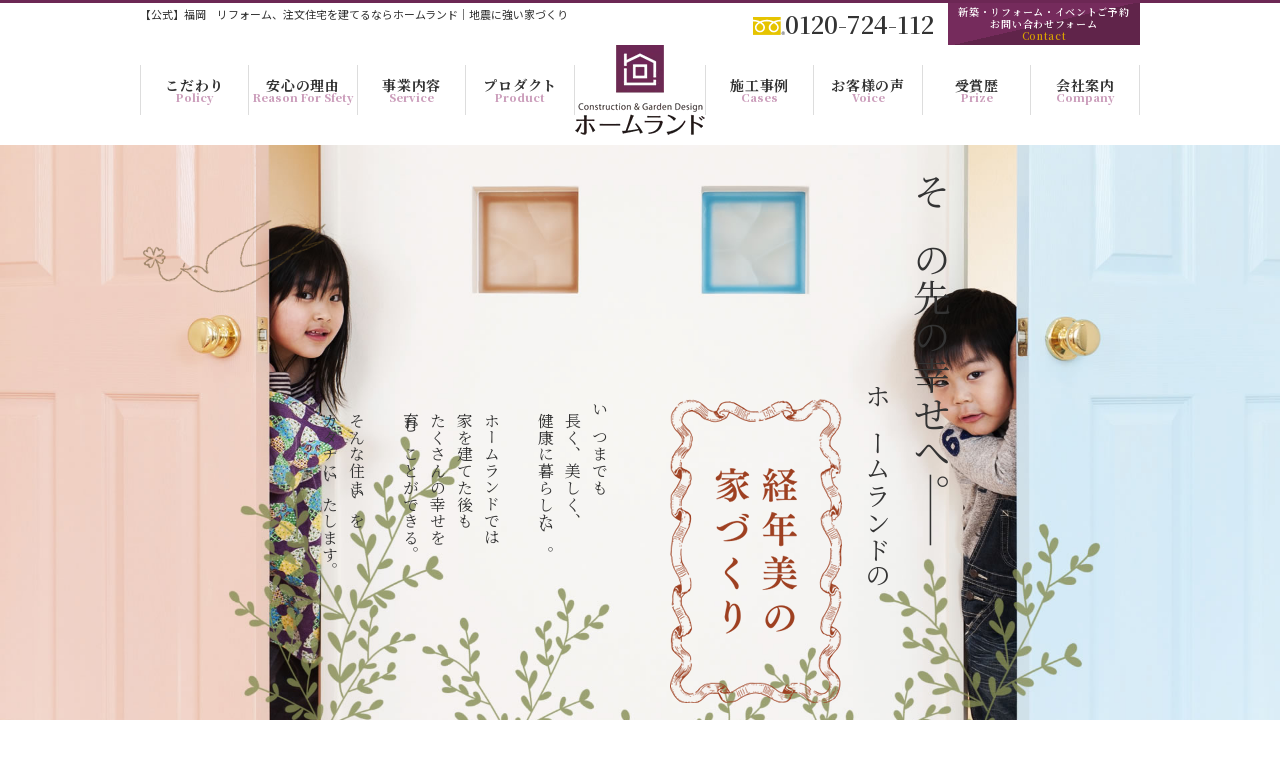

--- FILE ---
content_type: text/html; charset=UTF-8
request_url: https://www.home-land.co.jp/housing/
body_size: 39279
content:
<!doctype html>
<html lang="ja"
	itemscope 
	itemtype="http://schema.org/Article" 
	prefix="og: http://ogp.me/ns#" >
<head>
	<meta charset="UTF-8">
	<meta http-equiv="X-UA-Compatible" content="IE=edge">
<meta name="viewport" content="width=device-width, initial-scale=1">
<meta name="format-detection" content="email=no,telephone=no,address=no">


	<link href="https://fonts.googleapis.com/css2?family=Noto+Sans+JP:wght@100..900&display=swap" rel="stylesheet">
<link href="https://fonts.googleapis.com/css2?family=Noto+Serif+JP:wght@200..900&display=swap" rel="stylesheet">
<link href="https://fonts.googleapis.com/css2?family=M+PLUS+Rounded+1c:wght@400;900&display=swap" rel="stylesheet">
<link rel="stylesheet" href="https://use.typekit.net/hso2sdg.css">
<link rel="stylesheet" href="https://www.home-land.co.jp/wordpress/wp-content/themes/homeland2024/assets/css/shared.css?20260126-2156" as="style">
<link rel="stylesheet" href="https://www.home-land.co.jp/wordpress/wp-content/themes/homeland2024/assets/css/swiper-bundle.min.css">
<script src="https://www.home-land.co.jp/wordpress/wp-content/themes/homeland2024/assets/js/jquery-3.6.4.min.js" defer></script>
<script src="https://www.home-land.co.jp/wordpress/wp-content/themes/homeland2024/assets/js/swiper-bundle.min.js" defer></script>
<script src="https://www.home-land.co.jp/wordpress/wp-content/themes/homeland2024/assets/js/script.js" defer></script>
<title>ホームランドの家づくり | 福岡でリノベーション・リフォーム・新築戸建てのことならホームランド</title>

<!-- All in One SEO Pack 2.2.6.2 by Michael Torbert of Semper Fi Web Design[-1,-1] -->
<meta name="description" itemprop="description" content="その先の幸せへ――。 ホームランドの いつまでも長く、美しく、 健康に暮らしたい。ホームランドでは 家を建てた後もたくさんの幸せを育むことができる。 そんな住まいをカタチにいたします。 ホームランドの家づくり ホームランドではお客様それぞれのご要望を深く理解し、" />

<link rel="canonical" href="https://www.home-land.co.jp/housing/" />
<meta property="og:title" content="ホームランドの家づくり | 福岡でリノベーション・リフォーム・新築戸建てのことならホームランド" />
<meta property="og:type" content="article" />
<meta property="og:url" content="https://www.home-land.co.jp/housing/" />
<meta property="og:image" content="https://www.home-land.co.jp/wordpress/wp-content/uploads/2015/05/ogp.jpg" />
<meta property="og:site_name" content="ホームランド" />
<meta property="fb:admins" content="homeland.hp@gmail.com" />
<meta property="og:description" content="その先の幸せへ――。 ホームランドの  いつまでも長く、美しく、 健康に暮らしたい。ホームランドでは 家を建てた後もたくさんの幸せを育むことができる。 そんな住まいをカタチにいたします。           ホームランドの家づくり  ホームランドではお客様それぞれのご要望を深く理解し、 いつまでも健康で幸せを感じることのできる 住めば住むほど愛着の湧いてくる家づくりにこだわっております。       ホームランドの家づくり 01 一からつくる、「自分らしい家」とは？   長期優良住宅仕様 「できないことはありませんが…」が意味すること 高くなるには理由があります ホームランドは“シリーズ”を持ちません。 スケッチノートから始まる家づくり こだわりのオリジナルキッチン 実際にホームランドで家を建てたNさんの言葉   一覧を見る            ホームランドの家づくり 02 古さを価値に変える、経年美の家づくり   完成した時が、家づくりの始まり 時間が経つほどいい家の作り方 自然素材だから安心、 古びてより味わいを増す。 家づくりの先輩に話を聞く。   一覧を見る            ホームランドの家づくり 03 どうしたら100年使い続けることができるか？を考えました   「経年美の家」を叶えるには、100年持つ家をつくる必要がありました フランス人が考える、時間が育てる家 愛着を持つためには、自然素材＋αの手をかけます お客様に人気の、黒猫の秘密   一覧を見る            ホームランドの家づくり 04 一生に一度の買い物は、安心できる会社とともに   「この家、いくらで建ったの？」を聞ける安心 福岡の会社である、という安心 もしもの時の備えは万全で、安心   一覧を見る            ホームランドの家づくり 05 これからは「手を入れながら、長く使う」時代です   本当にここちよい家とは、はたしてどんな家？ 女性の感覚を、家づくりに取り入れるということ。   一覧を見る            ホームランドの家づくり 06 暮らしモデルハウス見学会に参加しませんか？   普通の「モデルハウス」ではありません 「見て欲しくてたまらない家」に住む幸せ いい施主さんと出会いたい！   一覧を見る" />
<meta property="article:publisher" content="https://www.facebook.com/homeland.hukuoka/" />
<meta property="article:published_time" content="2024-11-01T18:46:15Z" />
<meta property="article:modified_time" content="2024-12-24T16:23:57Z" />
<meta name="twitter:card" content="summary" />
<meta name="twitter:description" content="その先の幸せへ――。 ホームランドの  いつまでも長く、美しく、 健康に暮らしたい。ホームランドでは 家を建てた後もたくさんの幸せを育むことができる。 そんな住まいをカタチにいたします。           ホームランドの家づくり  ホームランドではお客様それぞれのご要望を深く理解し、 いつまでも健康で幸せを感じることのできる 住めば住むほど愛着の湧いてくる家づくりにこだわっております。       ホームランドの家づくり 01 一からつくる、「自分らしい家」とは？   長期優良住宅仕様 「できないことはありませんが…」が意味すること 高くなるには理由があります ホームランドは“シリーズ”を持ちません。 スケッチノートから始まる家づくり こだわりのオリジナルキッチン 実際にホームランドで家を建てたNさんの言葉   一覧を見る            ホームランドの家づくり 02 古さを価値に変える、経年美の家づくり   完成した時が、家づくりの始まり 時間が経つほどいい家の作り方 自然素材だから安心、 古びてより味わいを増す。 家づくりの先輩に話を聞く。   一覧を見る            ホームランドの家づくり 03 どうしたら100年使い続けることができるか？を考えました   「経年美の家」を叶えるには、100年持つ家をつくる必要がありました フランス人が考える、時間が育てる家 愛着を持つためには、自然素材＋αの手をかけます お客様に人気の、黒猫の秘密   一覧を見る            ホームランドの家づくり 04 一生に一度の買い物は、安心できる会社とともに   「この家、いくらで建ったの？」を聞ける安心 福岡の会社である、という安心 もしもの時の備えは万全で、安心   一覧を見る            ホームランドの家づくり 05 これからは「手を入れながら、長く使う」時代です   本当にここちよい家とは、はたしてどんな家？ 女性の感覚を、家づくりに取り入れるということ。   一覧を見る            ホームランドの家づくり 06 暮らしモデルハウス見学会に参加しませんか？   普通の「モデルハウス」ではありません 「見て欲しくてたまらない家」に住む幸せ いい施主さんと出会いたい！   一覧を見る" />
<meta itemprop="image" content="https://www.home-land.co.jp/wordpress/wp-content/uploads/2015/05/ogp.jpg" />
<!-- /all in one seo pack -->
<link rel="alternate" type="application/rss+xml" title="福岡でリノベーション・リフォーム・新築戸建てのことならホームランド &raquo; フィード" href="https://www.home-land.co.jp/feed/" />
<link rel="alternate" type="application/rss+xml" title="福岡でリノベーション・リフォーム・新築戸建てのことならホームランド &raquo; コメントフィード" href="https://www.home-land.co.jp/comments/feed/" />
		<script type="text/javascript">
			window._wpemojiSettings = {"baseUrl":"https:\/\/s.w.org\/images\/core\/emoji\/72x72\/","ext":".png","source":{"concatemoji":"https:\/\/www.home-land.co.jp\/wordpress\/wp-includes\/js\/wp-emoji-release.min.js?ver=4.2.2"}};
			!function(a,b,c){function d(a){var c=b.createElement("canvas"),d=c.getContext&&c.getContext("2d");return d&&d.fillText?(d.textBaseline="top",d.font="600 32px Arial","flag"===a?(d.fillText(String.fromCharCode(55356,56812,55356,56807),0,0),c.toDataURL().length>3e3):(d.fillText(String.fromCharCode(55357,56835),0,0),0!==d.getImageData(16,16,1,1).data[0])):!1}function e(a){var c=b.createElement("script");c.src=a,c.type="text/javascript",b.getElementsByTagName("head")[0].appendChild(c)}var f,g;c.supports={simple:d("simple"),flag:d("flag")},c.DOMReady=!1,c.readyCallback=function(){c.DOMReady=!0},c.supports.simple&&c.supports.flag||(g=function(){c.readyCallback()},b.addEventListener?(b.addEventListener("DOMContentLoaded",g,!1),a.addEventListener("load",g,!1)):(a.attachEvent("onload",g),b.attachEvent("onreadystatechange",function(){"complete"===b.readyState&&c.readyCallback()})),f=c.source||{},f.concatemoji?e(f.concatemoji):f.wpemoji&&f.twemoji&&(e(f.twemoji),e(f.wpemoji)))}(window,document,window._wpemojiSettings);
		</script>
		<style type="text/css">
img.wp-smiley,
img.emoji {
	display: inline !important;
	border: none !important;
	box-shadow: none !important;
	height: 1em !important;
	width: 1em !important;
	margin: 0 .07em !important;
	vertical-align: -0.1em !important;
	background: none !important;
	padding: 0 !important;
}
</style>
<link rel='stylesheet' id='contact-form-7-css'  href='https://www.home-land.co.jp/wordpress/wp-content/plugins/contact-form-7/includes/css/styles.css?ver=4.1.2' type='text/css' media='all' />
<link rel='stylesheet' id='homeland-style-css'  href='https://www.home-land.co.jp/wordpress/wp-content/themes/homeland2024/style.css?ver=1.0.2' type='text/css' media='all' />
<link rel='stylesheet' id='homeland-additional-css'  href='https://www.home-land.co.jp/wordpress/wp-content/themes/homeland2024/assets/css/additional.css?ver=1.0.2' type='text/css' media='all' />
<link rel='stylesheet' id='jquery.lightbox.min.css-css'  href='https://www.home-land.co.jp/wordpress/wp-content/plugins/wp-jquery-lightbox/styles/lightbox.min.css?ver=1.4.6' type='text/css' media='all' />
<script type='text/javascript' src='https://www.home-land.co.jp/wordpress/wp-includes/js/jquery/jquery.js?ver=1.11.2'></script>
<script type='text/javascript' src='https://www.home-land.co.jp/wordpress/wp-includes/js/jquery/jquery-migrate.min.js?ver=1.2.1'></script>
<link rel="EditURI" type="application/rsd+xml" title="RSD" href="https://www.home-land.co.jp/wordpress/xmlrpc.php?rsd" />
<link rel="wlwmanifest" type="application/wlwmanifest+xml" href="https://www.home-land.co.jp/wordpress/wp-includes/wlwmanifest.xml" /> 
<meta name="generator" content="WordPress 4.2.2" />
<link rel='shortlink' href='https://www.home-land.co.jp/?p=18055' />
<!-- Google tag (gtag.js) --> <script async src="https://www.googletagmanager.com/gtag/js?id=AW-11088897235"></script>
<script> window.dataLayer = window.dataLayer || []; function gtag(){dataLayer.push(arguments);} gtag('js', new Date()); gtag('config', 'AW-11088897235'); </script>
<!-- Google Tag Manager -->
<script>(function(w,d,s,l,i){w[l]=w[l]||[];w[l].push({'gtm.start':
new Date().getTime(),event:'gtm.js'});var f=d.getElementsByTagName(s)[0],
j=d.createElement(s),dl=l!='dataLayer'?'&l='+l:'';j.async=true;j.src=
'https://www.googletagmanager.com/gtm.js?id='+i+dl;f.parentNode.insertBefore(j,f);
})(window,document,'script','dataLayer','GTM-N7HTM2XD');</script>
<!-- End Google Tag Manager -->
</head>

<body data-rsssl=1  id="housing"  class="page page-id-18055 page-parent page-template page-template-page-lp page-template-page-lp-php no-sidebar index page-housing">
<!-- Google Tag Manager -->
<script>(function(w,d,s,l,i){w[l]=w[l]||[];w[l].push({'gtm.start':
new Date().getTime(),event:'gtm.js'});var f=d.getElementsByTagName(s)[0],
j=d.createElement(s),dl=l!='dataLayer'?'&l='+l:'';j.async=true;j.src=
'https://www.googletagmanager.com/gtm.js?id='+i+dl;f.parentNode.insertBefore(j,f);
})(window,document,'script','dataLayer','GTM-N7HTM2XD');</script>
<!-- End Google Tag Manager -->
<div id="wrap">

<header id="header">
	<div class="inner mw1000">
		<div class="head">
			<p class="text">【公式】福岡　リフォーム、注文住宅を建てるならホームランド｜地震に強い家づくり</p>
			<div class="tel">
				<a href="tel:0120-724-112">
					<i><img src="https://www.home-land.co.jp/wordpress/wp-content/themes/homeland2024/assets/img/common/icon-freedial.svg" width="32" height="18" alt=""></i>
					<span>0120-724-112</span>
				</a>
			</div>
			<div class="contact">
				<a href="https://www.home-land.co.jp/contact/">
					<span class="jp">新築・リフォーム・イベントご予約<br>お問い合わせフォーム</span>
					<span class="en">Contact</span>
				</a>
			</div>
		</div>

					<h1 class="logo desk-hidden">
				<a href="https://www.home-land.co.jp/">
					<picture>
						<source srcset="https://www.home-land.co.jp/wordpress/wp-content/themes/homeland2024/assets/img/common/logo-homeland01.webp" type="image/webp">
						<img src="https://www.home-land.co.jp/wordpress/wp-content/themes/homeland2024/assets/img/common/logo-homeland01.png" width="72" height="50" alt="ホームランド">
					</picture>
				</a>
			</h1>
		
		<div class="tel desk-hidden">
			<a href="tel:0120-724-112">
				<span>TEL</span>
				<i><img src="https://www.home-land.co.jp/wordpress/wp-content/themes/homeland2024/assets/img/common/icon-phone.svg" width="16" height="16" alt=""></i>
			</a>
		</div>
		<nav class="gnav">
			<ul>
				<li>
					<details name="submenu">
						<summary><span class="jp">こだわり</span><span class="en">Policy</span></summary>
						<ul>
						<li class="sub-housing"><a href="https://www.home-land.co.jp/housing/"><span class="jp">ホームランドとプロヴァンス住宅</span></a></li>
					<li class="sub-housing"><a href="https://www.home-land.co.jp/quality/"><span class="jp">会社の住宅基本性能と品質</span></a></li>
					<li class="sub-policy"><a href="https://www.home-land.co.jp/policy/"><span class="jp">アモーレ究極のこだわり</span></a></li>
					<li class="sub-provence"><a href="https://www.home-land.co.jp/policy/provence/"><span class="jp">プロヴァンス風住宅のつくり方</span></a></li>
					<li class="sub-provence_report"><a href="https://www.home-land.co.jp/policy/provence_report/"><span class="jp">プロヴァンスレポート</span></a></li>
					<li class="sub-housing"><a href="https://www.home-land.co.jp/review/"><span class="jp">今までの家づくりを振り返って</span></a></li>
						</ul>
					</details>
				</li>
				<li><a href="https://www.home-land.co.jp/reason/"><span class="jp">安心の理由</span><span class="en">Reason For Sfety</span></a></li>
				<li><a href="https://www.home-land.co.jp/service/"><span class="jp">事業内容</span><span class="en">Service</span></a></li>
				<li>
					<details name="submenu">
						<summary><span class="jp">プロダクト</span><span class="en">Product</span></summary>
						<ul>
						<li class="sub-amore"><a href="https://www.home-land.co.jp/amore/"><span class="jp">アモーレ</span><span class="en">Amore</span></a></li>
						<li class="sub-amore"><a href="https://www.home-land.co.jp/mahat/"><span class="jp">マッハ</span><span class="en">Mahat</span></a></li>
						<li class="sub-amore"><a href="https://www.home-land.co.jp/coordinate/"><span class="jp">コーディネートサービス</span><span class="en">Coordination Service</span></a></li>
						<li class="sub-amore"><a href="https://www.home-land.co.jp/iron/"><span class="jp">アイアン</span><span class="en">Iron</span></a></li>
						</ul>
					</details>
				</li>
			</ul>

							<h1 class="logo mobile-hidden">
					<a href="https://www.home-land.co.jp/">
						<picture>
							<source srcset="https://www.home-land.co.jp/wordpress/wp-content/themes/homeland2024/assets/img/common/logo-homeland01.webp" type="image/webp">
							<img src="https://www.home-land.co.jp/wordpress/wp-content/themes/homeland2024/assets/img/common/logo-homeland01.png" width="130" height="90" alt="ホームランド">
						</picture>
					</a>
				</h1>
			
			<ul>
				<li>
					<details name="submenu">
						<summary><span class="jp">施工事例</span><span class="en">Cases</span></summary>
						<ul>
						<li><a href="https://www.home-land.co.jp/cases/"><span class="jp">一覧</span></a></li>
							<li><a href="https://www.home-land.co.jp/cases/work/newbuilding/"><span class="jp">新築</span></a></li>
							<li><a href="https://www.home-land.co.jp/cases/work/house_reformation/"><span class="jp">戸建てリフォーム</span></a></li>
							<li><a href="https://www.home-land.co.jp/cases/work/apartment_reformation/"><span class="jp">マンションリフォーム</span></a></li>
							<li><a href="https://www.home-land.co.jp/cases/work/gardening/"><span class="jp">ガーデニング</span></a></li>
						</ul>
					</details>
				</li>
				<li>
					<details name="submenu">
						<summary><span class="jp">お客様の声</span><span class="en">Voice</span></summary>
						<ul>
						<li><a href="https://www.home-land.co.jp/customer/"><span class="jp">お客様の声</span></a></li>
							<li><a href="https://www.home-land.co.jp/voice/"><span class="jp">お取引先の声</span></a></li>
						</ul>
					</details>
				</li>
				<li><a href="https://www.home-land.co.jp/prize/"><span class="jp">受賞歴</span><span class="en">Prize</span></a></li>
				<li>
					<details name="submenu">
						<summary><span class="jp">会社案内</span><span class="en">Company</span></summary>
						<ul>
						<li><a href="https://www.home-land.co.jp/company/"><span class="jp">会社案内</span></a></li>
							<li><a href="https://www.home-land.co.jp/recruit/"><span class="jp">採用情報</span></a></li>
						</ul>
					</details>
				</li>
				<li class="desk-hidden"><a href="https://www.home-land.co.jp/contact/"><span class="jp">お問い合わせ</span><span class="en">Contact</span></a></li>
			</ul>
		</nav>
		<button class="burger">
			<span class="text">MENU</span>
			<div class="border"><span></span><span></span><span></span></div>
		</button>
	</div>
</header>






		<div id="view">
<div class="inner mw1000">
<p class="text01">その先の幸せへ――。</p>
<p class="text02">ホームランドの</p>
<div class="catch"><img src="https://www.home-land.co.jp/wordpress/wp-content/themes/homeland2024/assets/img/housing/catch.png" width="" height="" alt="経年美の家づくり" /></div>
<p class="text03">いつまでも<br class="mobile-hidden" />長く、美しく、<br class="mobile-hidden" /> 健康に暮らしたい。<br /><br class="mobile-hidden" />ホームランドでは<br class="mobile-hidden" /> 家を建てた後も<br class="mobile-hidden" />たくさんの幸せを<br class="mobile-hidden" />育むことができる。 <br /><br class="mobile-hidden" />そんな住まいを<br class="mobile-hidden" />カタチにいたします。</p>
<div class="bird"><img src="https://www.home-land.co.jp/wordpress/wp-content/themes/homeland2024/assets/img/common/bird.png" width="" height="" alt="" /></div>
</div>
</div>
<nav id="breadcrumb">
			<ul itemscope="" itemtype="http://schema.org/BreadcrumbList" class="mw1000">
		<li itemprop="itemListElement" itemscope itemtype="http://schema.org/ListItem">
			<a itemprop="item" href="https://www.home-land.co.jp/"><span itemprop="name"><i><img src="https://www.home-land.co.jp/wordpress/wp-content/themes/homeland2024/assets/img/common/icon-home.svg" width="13" height="" alt="home"></i></span></a>
		</li>

									<li itemprop="itemListElement" itemscope itemtype="http://schema.org/ListItem">
					<span itemprop="name">ホームランドの家づくり</span>
				</li>
						</ul>
</nav><!-- /.breacrumb -->
<div id="contents"><main id="main">
<article>
<section class="sec01">
<div class="inner mw1000">
<div class="title02 center">
<hgroup>
<h2 class="title"><span class="jp">ホームランドの家づくり</span></h2>
</hgroup>
<p class="mb3 ta_c">ホームランドではお客様それぞれの<br class="desk-hidden" />ご要望を深く理解し、<br /> いつまでも健康で幸せを感じることのできる<br /> 住めば住むほど愛着の湧いてくる<br class="desk-hidden" />家づくりにこだわっております。</p>
</div>
<div class="box box01 mb3">
<div class="img"><img src="https://www.home-land.co.jp/wordpress/wp-content/themes/homeland2024/assets/img/housing/img01.png" width="" height="" alt="" /></div>
<div class="text">
<div class="title03">
<div class="label"><i class="icon"><img src="https://www.home-land.co.jp/wordpress/wp-content/themes/homeland2024/assets/img/common/icon-homeland.png" width="" height="" alt="" /></i> <span class="cate">ホームランドの家づくり</span> <span class="num">01</span></div>
<h3 class="title">一からつくる、「自分らしい家」とは？</h3>
</div>
<dl>
<dt>長期優良住宅仕様</dt>
<dd><a href="./page-1/">「できないことはありませんが…」が意味すること</a></dd>
<dd><a href="./page-1/">高くなるには理由があります</a></dd>
<dd><a href="./page-1/">ホームランドは“シリーズ”を持ちません。</a></dd>
<dd><a href="./page-1/">スケッチノートから始まる家づくり</a></dd>
<dd><a href="./page-1/">こだわりのオリジナルキッチン</a></dd>
<dd><a href="./page-1/">実際にホームランドで家を建てたNさんの言葉</a></dd>
</dl>
<div class="btn01 purple min"><a href="./page-1/"> <span>一覧を見る</span> <i><img src="https://www.home-land.co.jp/wordpress/wp-content/themes/homeland2024/assets/img/common/icon-arrow01.svg" width="5" height="" alt="" /></i> </a></div>
<div class="leaf"><img src="https://www.home-land.co.jp/wordpress/wp-content/themes/homeland2024/assets/img/common/leaf03.png" width="" height="" alt="" /></div>
</div>
</div>
<!-- .box -->
<div class="box box02 mb3">
<div class="img"><img src="https://www.home-land.co.jp/wordpress/wp-content/themes/homeland2024/assets/img/housing/img02.png" width="" height="" alt="" /></div>
<div class="text">
<div class="title03">
<div class="label"><i class="icon"><img src="https://www.home-land.co.jp/wordpress/wp-content/themes/homeland2024/assets/img/common/icon-homeland.png" width="" height="" alt="" /></i> <span class="cate">ホームランドの家づくり</span> <span class="num">02</span></div>
<h3 class="title">古さを価値に変える、経年美の家づくり</h3>
</div>
<dl>
<dd><a href="./page-2/">完成した時が、家づくりの始まり</a></dd>
<dd><a href="./page-2/">時間が経つほどいい家の作り方</a></dd>
<dd><a href="./page-2/">自然素材だから安心、 古びてより味わいを増す。</a></dd>
<dd><a href="./page-2/">家づくりの先輩に話を聞く。</a></dd>
</dl>
<div class="btn01 purple min"><a href="./page-2/"> <span>一覧を見る</span> <i><img src="https://www.home-land.co.jp/wordpress/wp-content/themes/homeland2024/assets/img/common/icon-arrow01.svg" width="5" height="" alt="" /></i> </a></div>
<div class="leaf"><img src="https://www.home-land.co.jp/wordpress/wp-content/themes/homeland2024/assets/img/common/leaf04.png" width="" height="" alt="" /></div>
</div>
</div>
<!-- .box -->
<div class="box box03 mb3">
<div class="img"><img src="https://www.home-land.co.jp/wordpress/wp-content/themes/homeland2024/assets/img/housing/img03.png" width="" height="" alt="" /></div>
<div class="text">
<div class="title03">
<div class="label"><i class="icon"><img src="https://www.home-land.co.jp/wordpress/wp-content/themes/homeland2024/assets/img/common/icon-homeland.png" width="" height="" alt="" /></i> <span class="cate">ホームランドの家づくり</span> <span class="num">03</span></div>
<h3 class="title">どうしたら100年使い続けることが<br />できるか？を考えました</h3>
</div>
<dl>
<dd><a href="./page-3/">「経年美の家」を叶えるには、100年持つ家をつくる必要がありました</a></dd>
<dd><a href="./page-3/">フランス人が考える、時間が育てる家</a></dd>
<dd><a href="./page-3/">愛着を持つためには、自然素材＋αの手をかけます</a></dd>
<dd><a href="./page-3/">お客様に人気の、黒猫の秘密</a></dd>
</dl>
<div class="btn01 purple min"><a href="./page-3/"> <span>一覧を見る</span> <i><img src="https://www.home-land.co.jp/wordpress/wp-content/themes/homeland2024/assets/img/common/icon-arrow01.svg" width="5" height="" alt="" /></i> </a></div>
<div class="cat"><img src="https://www.home-land.co.jp/wordpress/wp-content/themes/homeland2024/assets/img/common/cat06.png" width="" height="" alt="" /></div>
</div>
</div>
<!-- .box -->
<div class="box box04 mb3">
<div class="img"><img src="https://www.home-land.co.jp/wordpress/wp-content/themes/homeland2024/assets/img/housing/img04.png" width="" height="" alt="" /></div>
<div class="text">
<div class="title03">
<div class="label"><i class="icon"><img src="https://www.home-land.co.jp/wordpress/wp-content/themes/homeland2024/assets/img/common/icon-homeland.png" width="" height="" alt="" /></i> <span class="cate">ホームランドの家づくり</span> <span class="num">04</span></div>
<h3 class="title">一生に一度の買い物は、<br />安心できる会社とともに</h3>
</div>
<dl>
<dd><a href="./page-4/">「この家、いくらで建ったの？」を聞ける安心</a></dd>
<dd><a href="./page-4/">福岡の会社である、という安心</a></dd>
<dd><a href="./page-4/">もしもの時の備えは万全で、安心</a></dd>
</dl>
<div class="btn01 purple min"><a href="./page-4/"> <span>一覧を見る</span> <i><img src="https://www.home-land.co.jp/wordpress/wp-content/themes/homeland2024/assets/img/common/icon-arrow01.svg" width="5" height="" alt="" /></i> </a></div>
<div class="leaf"><img src="https://www.home-land.co.jp/wordpress/wp-content/themes/homeland2024/assets/img/common/leaf05.png" width="" height="" alt="" /></div>
</div>
</div>
<!-- .box -->
<div class="box box05 mb3">
<div class="img"><img src="https://www.home-land.co.jp/wordpress/wp-content/themes/homeland2024/assets/img/housing/img05.png" width="" height="" alt="" /></div>
<div class="text">
<div class="title03">
<div class="label"><i class="icon"><img src="https://www.home-land.co.jp/wordpress/wp-content/themes/homeland2024/assets/img/common/icon-homeland.png" width="" height="" alt="" /></i> <span class="cate">ホームランドの家づくり</span> <span class="num">05</span></div>
<h3 class="title">これからは「手を入れながら、<br />長く使う」時代です</h3>
</div>
<dl>
<dd><a href="./page-5/">本当にここちよい家とは、はたしてどんな家？</a></dd>
<dd><a href="./page-5/">女性の感覚を、家づくりに取り入れるということ。</a></dd>
</dl>
<div class="btn01 purple min"><a href="./page-5/"> <span>一覧を見る</span> <i><img src="https://www.home-land.co.jp/wordpress/wp-content/themes/homeland2024/assets/img/common/icon-arrow01.svg" width="5" height="" alt="" /></i> </a></div>
<div class="leaf"><img src="https://www.home-land.co.jp/wordpress/wp-content/themes/homeland2024/assets/img/common/leaf06.png" width="" height="" alt="" /></div>
</div>
</div>
<!-- .box -->
<div class="box box06">
<div class="img"><img src="https://www.home-land.co.jp/wordpress/wp-content/themes/homeland2024/assets/img/housing/img06.png" width="" height="" alt="" /></div>
<div class="text">
<div class="title03">
<div class="label"><i class="icon"><img src="https://www.home-land.co.jp/wordpress/wp-content/themes/homeland2024/assets/img/common/icon-homeland.png" width="" height="" alt="" /></i> <span class="cate">ホームランドの家づくり</span> <span class="num">06</span></div>
<h3 class="title">暮らしモデルハウス見学会に<br class="desk-hidden" />参加しませんか？</h3>
</div>
<dl>
<dd><a href="./page-6/">普通の「モデルハウス」ではありません</a></dd>
<dd><a href="./page-6/">「見て欲しくてたまらない家」に住む幸せ</a></dd>
<dd><a href="./page-6/">いい施主さんと出会いたい！</a></dd>
</dl>
<div class="btn01 purple min"><a href="./page-6/"> <span>一覧を見る</span> <i><img src="https://www.home-land.co.jp/wordpress/wp-content/themes/homeland2024/assets/img/common/icon-arrow01.svg" width="5" height="" alt="" /></i> </a></div>
<div class="leaf"><img src="https://www.home-land.co.jp/wordpress/wp-content/themes/homeland2024/assets/img/common/leaf07.png" width="" height="" alt="" /></div>
<div class="cat"><img src="https://www.home-land.co.jp/wordpress/wp-content/themes/homeland2024/assets/img/common/cat07.png" width="" height="" alt="" /></div>
</div>
</div>
<!-- .box --></div>
</section>
</article>
</main></div>
<!-- #contents -->



<footer id="footer">
	<div class="inner">
		<div class="menu desk-hidden">
			<ul>
				<li>
					<a href="https://www.home-land.co.jp/archives/category/event/">
						<i><img src="https://www.home-land.co.jp/wordpress/wp-content/themes/homeland2024/assets/img/common/icon-calendar.svg" width="20" height="22" alt="" loading="lazy"></i>
						<span>Event</span>
					</a>
				</li>
				<li>
					<a href="https://www.home-land.co.jp/company/" target="_blank">
						<i><img src="https://www.home-land.co.jp/wordpress/wp-content/themes/homeland2024/assets/img/common/icon-company.svg" width="17" height="22" alt="" loading="lazy"></i>
						<span>COMPANY</span>
					</a>
				</li>
				<li>
					<a href="https://www.home-land.co.jp/contact/" target="_blank">
						<i><img src="https://www.home-land.co.jp/wordpress/wp-content/themes/homeland2024/assets/img/common/icon-mail.svg" width="20" height="14" alt="" loading="lazy"></i>
						<span>CONTACT</span>
					</a>
				</li>
			</ul>
		</div>
		<nav class="fnav mobile-hidden">
			<div class="box mw1000">
				<dl>
					<dt><a href="https://www.home-land.co.jp/">トップページ</a></dt>
					<dt><a href="https://www.home-land.co.jp/archives/category/news/">新着情報・ニュースリリース</a></dt>
					<dd><a href="https://www.home-land.co.jp/archives/category/event/">完成見学会・イベント情報</a></dd>
					<dd><a href="https://www.home-land.co.jp/archives/category/genba/">現場情報</a></dd>
					<dd><a href="https://www.home-land.co.jp/archives/category/dan/">壇洋一ブログ</a></dd>
					<dd><a href="https://www.home-land.co.jp/archives/category/coordinator/">コーディネーターブログ</a></dd>
					<dt><a href="https://www.home-land.co.jp/housing/">ホームランドの家づくり</a></dt>
					<dt><a href="https://www.home-land.co.jp/policy/">家づくりのこだわり</a></dt>
					<dd><a href="https://www.home-land.co.jp/policy/quality/">住宅基本性能と品質</a></dd>
					<dd><a href="https://www.home-land.co.jp/policy/provence/">プロバンス風の住宅のつくり方</a></dd>
					<dd><a href="https://www.home-land.co.jp/policy/provence_report/">プロヴァンスレポート</a></dd>
					<dd><a href="https://www.home-land.co.jp/policy/review/">今までの家づくりを振り返って</a></dd>
				</dl>
				<dl>
					<dt><a href="https://www.home-land.co.jp/reason/">安心の理由</a></dt>
					<dt><a href="https://www.home-land.co.jp/service/">事業内容</a></dt>
					<dd><a href="https://www.home-land.co.jp/service/#newbuilding">新築</a></dd>
					<dd><a href="https://www.home-land.co.jp/service/#house_reformation">戸建てリフォーム</a></dd>
					<dd><a href="https://www.home-land.co.jp/service/#apartment_reformation">マンションリフォーム</a></dd>
					<!--<dd><a href="https://www.home-land.co.jp/service/#store_reformation">店舗リフォーム</a></dd>-->
					<dd><a href="https://www.home-land.co.jp/service/#gardening">ガーデニング</a></dd>
					<dt>プロダクト</dt>
					<dd><a href="https://www.home-land.co.jp/amore/">アモーレ</a></dd>
					<dd><a href="https://www.home-land.co.jp/mahat/">マッハシステム</a></dd>
					<dd><a href="https://www.home-land.co.jp/coordinate/">コーディネートサービス</a></dd>
					<dd><a href="https://www.home-land.co.jp/iron/">アイアン</a></dd>
					<dd><a href="https://www.home-land.co.jp/products/kitchen/">キッチンスタジアム</a></dd>
				</dl>
				<dl>
					<dt><a href="https://www.home-land.co.jp/cases/">施工事例</a></dt>
					<dd><a href="https://www.home-land.co.jp/cases/work/newbuilding/">新築</a></dd>
					<dd><a href="https://www.home-land.co.jp/cases/work/house_reformation/">戸建てリフォーム</a></dd>
					<dd><a href="https://www.home-land.co.jp/cases/work/apartment_reformation/">マンションリフォーム</a></dd>
					<dd><a href="https://www.home-land.co.jp/cases/work/store_reformation/">店舗リフォーム</a></dd>
					<dd><a href="https://www.home-land.co.jp/cases/work/gardening/">ガーデニング</a></dd>
					<dt><a href="https://www.home-land.co.jp/customer/">お客様の声</a></dt>
					<dt><a href="https://www.home-land.co.jp/voice/">お取引先の声</a></dt>
					<dt><a href="https://www.home-land.co.jp/qa/">よくあるご質問</a></dt>
					<dt><a href="https://www.home-land.co.jp/prize/">受賞歴</a></dt>
					<dt><a href="https://www.home-land.co.jp/award/">表彰</a></dt>
				</dl>
				<dl>
					<dt><a href="https://www.home-land.co.jp/company/">会社案内</a></dt>
					<dd><a href="https://www.home-land.co.jp/company/#outline">会社概要</a></dd>
					<dd><a href="https://www.home-land.co.jp/company/#access">アクセスマップ</a></dd>
					<dd><a href="https://www.home-land.co.jp/company/#history">会社沿革</a></dd>
					<dd><a href="https://www.home-land.co.jp/company/#greeting">代表者挨拶</a></dd>
					<dd><a href="https://www.home-land.co.jp/company/#staff">スタッフ紹介</a></dd>
					<dt><a href="https://www.home-land.co.jp/recruit/">採用情報</a></dt>
					<dt><a href="https://www.home-land.co.jp/comic/">漫画特集</a></dt>
					<dt><a href="https://www.home-land.co.jp/sdgs/">SDGsへの取り組み</a></dt>
					<dt><a href="https://www.home-land.co.jp/movie/">動画紹介</a></dt>
					<dt><a href="https://www.home-land.co.jp/creator/">クリエイター紹介</a></dt>
				</dl>
				<dl>
					<dt><a href="https://www.home-land.co.jp/shindan/">住まいのプロが診断</a></dt>
					<dt><a href="https://www.home-land.co.jp/chiiki_brand/">26年度地域型ブランド</a></dt>
					<dt><a href="https://www.home-land.co.jp/prehistory/">壇洋一の足跡</a></dt>
					<dt><a href="https://www.home-land.co.jp/zeh/">ZEH実績報告</a></dt>
					<dt><a href="https://www.home-land.co.jp/earthquake/">耐震性を考えた家づくり</a></dt>
					<dt><a href="https://www.home-land.co.jp/contact/">お問い合わせ</a></dt>
					<dd><a href="https://www.sipstool.jp/homeland/anq/index.php?p=20220310160325" target="_blank">新築お問い合わせ</a></dd>
					<dd><a href="https://www.sipstool.jp/homeland/anq/index.php?p=20220310161308" target="_blank">リフォームお問い合わせ</a></dd>
					<dd><a href="https://www.sipstool.jp/homeland/anq/index.php?p=20150422131225" target="_blank">イベント予約お問合わせ</a></dd>
					<dt><a href="https://www.home-land.co.jp/privacy/">プライバシーポリシー</a></dt>
				</dl>
			</div>
		</nav>
		<div class="bottom">
			<div class="box mw1000">
				<h1 class="logo">
					<a href="https://www.home-land.co.jp/">
						<picture>
							<source srcset="https://www.home-land.co.jp/wordpress/wp-content/themes/homeland2024/assets/img/common/logo-homeland02.webp" type="image/webp">
							<img src="https://www.home-land.co.jp/wordpress/wp-content/themes/homeland2024/assets/img/common/logo-homeland02.png" width="273" height="45" alt="ホームランド" loading="lazy">
						</picture>
					</a>
				</h1>
				<div class="address desk-hidden">
					<p>福岡市中央区薬院2-4-15<br>TEL (092)724-9133<br>FAX (092)724-4793</p>
					<a href="tel:0120724112">0120-724-112</a>
					<p>AM 9:00～PM 8:00 日曜、祝日</p>
				</div>
				<div class="text">
					<div class="copy">Copyright &copy; 2024 Home Land Co., All Rights Reserved.</div>
					<p>福岡で新築戸建て・リフォームのことなら<br class="desk-hidden">オリジナリティーとデザイン性に富んだホームランドです</p>
				</div>
			</div>
		</div>
	</div>
</footer>

</div><!-- #page -->

<script type='text/javascript' src='https://www.home-land.co.jp/wordpress/wp-content/plugins/contact-form-7/includes/js/jquery.form.min.js?ver=3.51.0-2014.06.20'></script>
<script type='text/javascript'>
/* <![CDATA[ */
var _wpcf7 = {"loaderUrl":"https:\/\/www.home-land.co.jp\/wordpress\/wp-content\/plugins\/contact-form-7\/images\/ajax-loader.gif","sending":"\u9001\u4fe1\u4e2d ..."};
/* ]]> */
</script>
<script type='text/javascript' src='https://www.home-land.co.jp/wordpress/wp-content/plugins/contact-form-7/includes/js/scripts.js?ver=4.1.2'></script>
<script type='text/javascript' src='https://www.home-land.co.jp/wordpress/wp-content/plugins/wp-jquery-lightbox/jquery.touchwipe.min.js?ver=1.4.6'></script>
<script type='text/javascript'>
/* <![CDATA[ */
var JQLBSettings = {"showTitle":"0","showCaption":"0","showNumbers":"1","fitToScreen":"1","resizeSpeed":"400","showDownload":"0","navbarOnTop":"0","marginSize":"0","slideshowSpeed":"4000","prevLinkTitle":"\u524d\u306e\u753b\u50cf","nextLinkTitle":"\u6b21\u306e\u753b\u50cf","closeTitle":"\u30ae\u30e3\u30e9\u30ea\u30fc\u3092\u9589\u3058\u308b","image":"\u753b\u50cf ","of":"\u306e","download":"\u30c0\u30a6\u30f3\u30ed\u30fc\u30c9","pause":"(pause slideshow)","play":"(play slideshow)"};
/* ]]> */
</script>
<script type='text/javascript' src='https://www.home-land.co.jp/wordpress/wp-content/plugins/wp-jquery-lightbox/jquery.lightbox.min.js?ver=1.4.6'></script>

</body>
</html>


--- FILE ---
content_type: text/css
request_url: https://www.home-land.co.jp/wordpress/wp-content/themes/homeland2024/assets/css/additional.css?ver=1.0.2
body_size: 233
content:
@media screen and (max-width: 768px) {
	#home .sec01 .inner .banner ul {
		display: grid;
		grid-template-columns: 1fr 1fr;
	}
}

#cases .sec01 .inner .box01 h1 {
	margin: 0 0 .5em;
	display: flex;
	gap: 1em;
	align-items: center;
}


--- FILE ---
content_type: image/svg+xml
request_url: https://www.home-land.co.jp/wordpress/wp-content/themes/homeland2024/assets/img/common/icon-freedial.svg
body_size: 1459
content:
<?xml version="1.0" encoding="UTF-8"?>
<svg id="_レイヤー_2" data-name="レイヤー 2" xmlns="http://www.w3.org/2000/svg" viewBox="0 0 103.1 58.3">
  <defs>
    <style>
      .cls-1 {
        fill: #fff;
      }

      .cls-2 {
        fill: #e6c400;
      }
    </style>
  </defs>
  <g id="_レイヤー_2-2" data-name=" レイヤー 2">
    <g>
      <rect class="cls-2" width="89.3" height="58.3"/>
      <g>
        <path d="M91.9,52.7c0,3.1,2.5,5.6,5.6,5.6s5.6-2.5,5.6-5.6-2.5-5.6-5.6-5.6-5.6,2.5-5.6,5.6m.7,0c0-2.7,2.2-4.9,4.9-4.9s4.9,2.2,4.9,4.9-2.2,4.9-4.9,4.9-4.9-2.2-4.9-4.9Z"/>
        <path d="M100.2,56.3h-1.1l-2.1-3.3h-.9v3.3h-.9v-7.4h2.1c.7,0,1.2,.2,1.7,.5s.6,.8,.6,1.4c0,.5-.2,.8-.4,1.2-.3,.3-.7,.6-1.2,.7l2.2,3.6m-4.1-4.1h1.1c.4,0,.8-.1,1.1-.4s.4-.5,.4-.9c0-.8-.5-1.2-1.5-1.2h-1.1v2.5Z"/>
      </g>
      <path class="cls-1" d="M22.4,45.2c-4.9,0-11-3.7-11-11.5,0-6,5.9-10.8,11-13.6,5,2.9,11,7.6,11,13.6,0,7.8-6.1,11.5-11,11.5m33.7-11.6c0-6,5.9-10.8,11-13.6,5,2.9,11,7.6,11,13.6,0,7.7-6.1,11.5-11,11.5s-11-3.8-11-11.5M89.3,9.1c-9.1,0-17.1,2.3-22.6,5.1-5.5-2.8-13-5.1-22.1-5.1s-16.6,2.2-22,5.1c-5.5-2.9-13.5-5.1-22.6-5.1v5.1c5.4,0,11.9,1,17,3.2-5.5,3.7-11,9.3-11,16.3,0,9.3,7.9,16.4,16.5,16.4s16.2-7.1,16.2-16.4c0-7-5.1-12.6-10.6-16.3,5.1-2.2,11.1-3.2,16.5-3.2s11.4,1,16.5,3.2c-5.5,3.7-10.6,9.3-10.6,16.3,0,9.3,7.5,16.4,16.2,16.4s16.4-7.1,16.4-16.4c0-7-5.3-12.6-10.8-16.3,5.1-2.2,11.6-3.2,17-3.2,0,0,0-5.1,0-5.1Z"/>
    </g>
  </g>
</svg>

--- FILE ---
content_type: image/svg+xml
request_url: https://www.home-land.co.jp/wordpress/wp-content/themes/homeland2024/assets/img/common/icon-home.svg
body_size: 792
content:
<?xml version="1.0" encoding="UTF-8"?>
<svg id="_レイヤー_2" data-name="レイヤー 2" xmlns="http://www.w3.org/2000/svg" viewBox="0 0 575.85 512.1">
  <defs>
    <style>
      .cls-1 {
        fill: #6c2754;
      }
    </style>
  </defs>
  <g id="_レイヤー_1-2" data-name="レイヤー 1">
    <path class="cls-1" d="M575.7,255.5c0,18-15,32.1-32,32.1h-32l.7,160.2c0,2.7-.2,5.4-.5,8.1v16.2c0,22.1-17.9,40-40,40h-16c-1.1,0-2.2,0-3.3-.1-1.4,.1-2.8,.1-4.2,.1l-32.5-.1h-24c-22.1,0-40-17.9-40-40v-88c0-17.7-14.3-32-32-32h-64c-17.7,0-32,14.3-32,32v88c0,22.1-17.9,40-40,40h-55.9c-1.5,0-3-.1-4.5-.2-1.2,.1-2.4,.2-3.6,.2h-16c-22.1,0-40-17.9-40-40v-112c0-.9,0-1.9,.1-2.8v-69.7H32c-18,0-32-14-32-32.1,0-9,3-17,10-24L266.3,8c7-7,15-8,22-8s15,2,21,7l255.4,224.5c8,7,12,15,11,24Z"/>
  </g>
</svg>